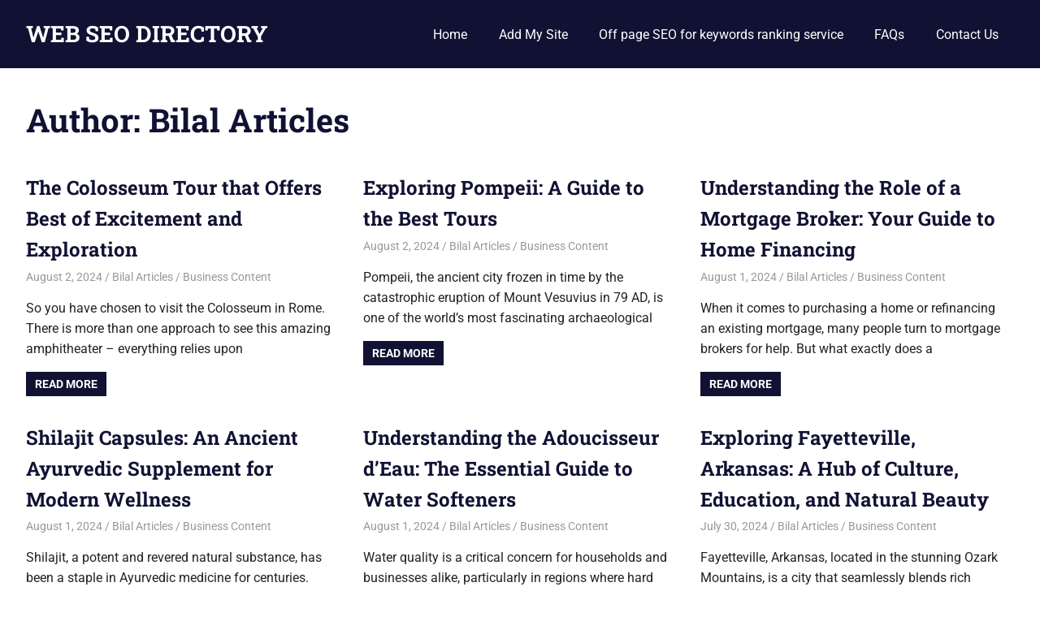

--- FILE ---
content_type: text/html; charset=UTF-8
request_url: https://webseodirectory.com/author/user1/page/18/
body_size: 10739
content:
<!DOCTYPE html>
<html lang="en-US">

<head>
<meta charset="UTF-8">
<meta name="viewport" content="width=device-width, initial-scale=1">
<link rel="profile" href="http://gmpg.org/xfn/11">
<link rel="pingback" href="https://webseodirectory.com/xmlrpc.php">

<title>Bilal Articles &#8211; Page 18 &#8211; WEB SEO DIRECTORY</title>
<style>
#wpadminbar #wp-admin-bar-wccp_free_top_button .ab-icon:before {
	content: "\f160";
	color: #02CA02;
	top: 3px;
}
#wpadminbar #wp-admin-bar-wccp_free_top_button .ab-icon {
	transform: rotate(45deg);
}
</style>
<meta name='robots' content='max-image-preview:large' />
	<style>img:is([sizes="auto" i], [sizes^="auto," i]) { contain-intrinsic-size: 3000px 1500px }</style>
	<link rel="alternate" type="application/rss+xml" title="WEB SEO DIRECTORY &raquo; Feed" href="https://webseodirectory.com/feed/" />
<link rel="alternate" type="application/rss+xml" title="WEB SEO DIRECTORY &raquo; Comments Feed" href="https://webseodirectory.com/comments/feed/" />
<link rel="alternate" type="application/rss+xml" title="WEB SEO DIRECTORY &raquo; Posts by Bilal Articles Feed" href="https://webseodirectory.com/author/user1/feed/" />
<script type="text/javascript">
/* <![CDATA[ */
window._wpemojiSettings = {"baseUrl":"https:\/\/s.w.org\/images\/core\/emoji\/16.0.1\/72x72\/","ext":".png","svgUrl":"https:\/\/s.w.org\/images\/core\/emoji\/16.0.1\/svg\/","svgExt":".svg","source":{"concatemoji":"https:\/\/webseodirectory.com\/wp-includes\/js\/wp-emoji-release.min.js?ver=6.8.3"}};
/*! This file is auto-generated */
!function(s,n){var o,i,e;function c(e){try{var t={supportTests:e,timestamp:(new Date).valueOf()};sessionStorage.setItem(o,JSON.stringify(t))}catch(e){}}function p(e,t,n){e.clearRect(0,0,e.canvas.width,e.canvas.height),e.fillText(t,0,0);var t=new Uint32Array(e.getImageData(0,0,e.canvas.width,e.canvas.height).data),a=(e.clearRect(0,0,e.canvas.width,e.canvas.height),e.fillText(n,0,0),new Uint32Array(e.getImageData(0,0,e.canvas.width,e.canvas.height).data));return t.every(function(e,t){return e===a[t]})}function u(e,t){e.clearRect(0,0,e.canvas.width,e.canvas.height),e.fillText(t,0,0);for(var n=e.getImageData(16,16,1,1),a=0;a<n.data.length;a++)if(0!==n.data[a])return!1;return!0}function f(e,t,n,a){switch(t){case"flag":return n(e,"\ud83c\udff3\ufe0f\u200d\u26a7\ufe0f","\ud83c\udff3\ufe0f\u200b\u26a7\ufe0f")?!1:!n(e,"\ud83c\udde8\ud83c\uddf6","\ud83c\udde8\u200b\ud83c\uddf6")&&!n(e,"\ud83c\udff4\udb40\udc67\udb40\udc62\udb40\udc65\udb40\udc6e\udb40\udc67\udb40\udc7f","\ud83c\udff4\u200b\udb40\udc67\u200b\udb40\udc62\u200b\udb40\udc65\u200b\udb40\udc6e\u200b\udb40\udc67\u200b\udb40\udc7f");case"emoji":return!a(e,"\ud83e\udedf")}return!1}function g(e,t,n,a){var r="undefined"!=typeof WorkerGlobalScope&&self instanceof WorkerGlobalScope?new OffscreenCanvas(300,150):s.createElement("canvas"),o=r.getContext("2d",{willReadFrequently:!0}),i=(o.textBaseline="top",o.font="600 32px Arial",{});return e.forEach(function(e){i[e]=t(o,e,n,a)}),i}function t(e){var t=s.createElement("script");t.src=e,t.defer=!0,s.head.appendChild(t)}"undefined"!=typeof Promise&&(o="wpEmojiSettingsSupports",i=["flag","emoji"],n.supports={everything:!0,everythingExceptFlag:!0},e=new Promise(function(e){s.addEventListener("DOMContentLoaded",e,{once:!0})}),new Promise(function(t){var n=function(){try{var e=JSON.parse(sessionStorage.getItem(o));if("object"==typeof e&&"number"==typeof e.timestamp&&(new Date).valueOf()<e.timestamp+604800&&"object"==typeof e.supportTests)return e.supportTests}catch(e){}return null}();if(!n){if("undefined"!=typeof Worker&&"undefined"!=typeof OffscreenCanvas&&"undefined"!=typeof URL&&URL.createObjectURL&&"undefined"!=typeof Blob)try{var e="postMessage("+g.toString()+"("+[JSON.stringify(i),f.toString(),p.toString(),u.toString()].join(",")+"));",a=new Blob([e],{type:"text/javascript"}),r=new Worker(URL.createObjectURL(a),{name:"wpTestEmojiSupports"});return void(r.onmessage=function(e){c(n=e.data),r.terminate(),t(n)})}catch(e){}c(n=g(i,f,p,u))}t(n)}).then(function(e){for(var t in e)n.supports[t]=e[t],n.supports.everything=n.supports.everything&&n.supports[t],"flag"!==t&&(n.supports.everythingExceptFlag=n.supports.everythingExceptFlag&&n.supports[t]);n.supports.everythingExceptFlag=n.supports.everythingExceptFlag&&!n.supports.flag,n.DOMReady=!1,n.readyCallback=function(){n.DOMReady=!0}}).then(function(){return e}).then(function(){var e;n.supports.everything||(n.readyCallback(),(e=n.source||{}).concatemoji?t(e.concatemoji):e.wpemoji&&e.twemoji&&(t(e.twemoji),t(e.wpemoji)))}))}((window,document),window._wpemojiSettings);
/* ]]> */
</script>
<link rel='stylesheet' id='gridbox-theme-fonts-css' href='https://webseodirectory.com/wp-content/fonts/f28508362b43b4b8f06417234b5279d8.css?ver=20201110' type='text/css' media='all' />
<style id='wp-emoji-styles-inline-css' type='text/css'>

	img.wp-smiley, img.emoji {
		display: inline !important;
		border: none !important;
		box-shadow: none !important;
		height: 1em !important;
		width: 1em !important;
		margin: 0 0.07em !important;
		vertical-align: -0.1em !important;
		background: none !important;
		padding: 0 !important;
	}
</style>
<link rel='stylesheet' id='wp-block-library-css' href='https://webseodirectory.com/wp-includes/css/dist/block-library/style.min.css?ver=6.8.3' type='text/css' media='all' />
<style id='classic-theme-styles-inline-css' type='text/css'>
/*! This file is auto-generated */
.wp-block-button__link{color:#fff;background-color:#32373c;border-radius:9999px;box-shadow:none;text-decoration:none;padding:calc(.667em + 2px) calc(1.333em + 2px);font-size:1.125em}.wp-block-file__button{background:#32373c;color:#fff;text-decoration:none}
</style>
<style id='global-styles-inline-css' type='text/css'>
:root{--wp--preset--aspect-ratio--square: 1;--wp--preset--aspect-ratio--4-3: 4/3;--wp--preset--aspect-ratio--3-4: 3/4;--wp--preset--aspect-ratio--3-2: 3/2;--wp--preset--aspect-ratio--2-3: 2/3;--wp--preset--aspect-ratio--16-9: 16/9;--wp--preset--aspect-ratio--9-16: 9/16;--wp--preset--color--black: #000000;--wp--preset--color--cyan-bluish-gray: #abb8c3;--wp--preset--color--white: #ffffff;--wp--preset--color--pale-pink: #f78da7;--wp--preset--color--vivid-red: #cf2e2e;--wp--preset--color--luminous-vivid-orange: #ff6900;--wp--preset--color--luminous-vivid-amber: #fcb900;--wp--preset--color--light-green-cyan: #7bdcb5;--wp--preset--color--vivid-green-cyan: #00d084;--wp--preset--color--pale-cyan-blue: #8ed1fc;--wp--preset--color--vivid-cyan-blue: #0693e3;--wp--preset--color--vivid-purple: #9b51e0;--wp--preset--color--primary: #4477aa;--wp--preset--color--secondary: #114477;--wp--preset--color--tertiary: #111133;--wp--preset--color--accent: #117744;--wp--preset--color--highlight: #aa445e;--wp--preset--color--light-gray: #dddddd;--wp--preset--color--gray: #999999;--wp--preset--color--dark-gray: #222222;--wp--preset--gradient--vivid-cyan-blue-to-vivid-purple: linear-gradient(135deg,rgba(6,147,227,1) 0%,rgb(155,81,224) 100%);--wp--preset--gradient--light-green-cyan-to-vivid-green-cyan: linear-gradient(135deg,rgb(122,220,180) 0%,rgb(0,208,130) 100%);--wp--preset--gradient--luminous-vivid-amber-to-luminous-vivid-orange: linear-gradient(135deg,rgba(252,185,0,1) 0%,rgba(255,105,0,1) 100%);--wp--preset--gradient--luminous-vivid-orange-to-vivid-red: linear-gradient(135deg,rgba(255,105,0,1) 0%,rgb(207,46,46) 100%);--wp--preset--gradient--very-light-gray-to-cyan-bluish-gray: linear-gradient(135deg,rgb(238,238,238) 0%,rgb(169,184,195) 100%);--wp--preset--gradient--cool-to-warm-spectrum: linear-gradient(135deg,rgb(74,234,220) 0%,rgb(151,120,209) 20%,rgb(207,42,186) 40%,rgb(238,44,130) 60%,rgb(251,105,98) 80%,rgb(254,248,76) 100%);--wp--preset--gradient--blush-light-purple: linear-gradient(135deg,rgb(255,206,236) 0%,rgb(152,150,240) 100%);--wp--preset--gradient--blush-bordeaux: linear-gradient(135deg,rgb(254,205,165) 0%,rgb(254,45,45) 50%,rgb(107,0,62) 100%);--wp--preset--gradient--luminous-dusk: linear-gradient(135deg,rgb(255,203,112) 0%,rgb(199,81,192) 50%,rgb(65,88,208) 100%);--wp--preset--gradient--pale-ocean: linear-gradient(135deg,rgb(255,245,203) 0%,rgb(182,227,212) 50%,rgb(51,167,181) 100%);--wp--preset--gradient--electric-grass: linear-gradient(135deg,rgb(202,248,128) 0%,rgb(113,206,126) 100%);--wp--preset--gradient--midnight: linear-gradient(135deg,rgb(2,3,129) 0%,rgb(40,116,252) 100%);--wp--preset--font-size--small: 13px;--wp--preset--font-size--medium: 20px;--wp--preset--font-size--large: 36px;--wp--preset--font-size--x-large: 42px;--wp--preset--spacing--20: 0.44rem;--wp--preset--spacing--30: 0.67rem;--wp--preset--spacing--40: 1rem;--wp--preset--spacing--50: 1.5rem;--wp--preset--spacing--60: 2.25rem;--wp--preset--spacing--70: 3.38rem;--wp--preset--spacing--80: 5.06rem;--wp--preset--shadow--natural: 6px 6px 9px rgba(0, 0, 0, 0.2);--wp--preset--shadow--deep: 12px 12px 50px rgba(0, 0, 0, 0.4);--wp--preset--shadow--sharp: 6px 6px 0px rgba(0, 0, 0, 0.2);--wp--preset--shadow--outlined: 6px 6px 0px -3px rgba(255, 255, 255, 1), 6px 6px rgba(0, 0, 0, 1);--wp--preset--shadow--crisp: 6px 6px 0px rgba(0, 0, 0, 1);}:where(.is-layout-flex){gap: 0.5em;}:where(.is-layout-grid){gap: 0.5em;}body .is-layout-flex{display: flex;}.is-layout-flex{flex-wrap: wrap;align-items: center;}.is-layout-flex > :is(*, div){margin: 0;}body .is-layout-grid{display: grid;}.is-layout-grid > :is(*, div){margin: 0;}:where(.wp-block-columns.is-layout-flex){gap: 2em;}:where(.wp-block-columns.is-layout-grid){gap: 2em;}:where(.wp-block-post-template.is-layout-flex){gap: 1.25em;}:where(.wp-block-post-template.is-layout-grid){gap: 1.25em;}.has-black-color{color: var(--wp--preset--color--black) !important;}.has-cyan-bluish-gray-color{color: var(--wp--preset--color--cyan-bluish-gray) !important;}.has-white-color{color: var(--wp--preset--color--white) !important;}.has-pale-pink-color{color: var(--wp--preset--color--pale-pink) !important;}.has-vivid-red-color{color: var(--wp--preset--color--vivid-red) !important;}.has-luminous-vivid-orange-color{color: var(--wp--preset--color--luminous-vivid-orange) !important;}.has-luminous-vivid-amber-color{color: var(--wp--preset--color--luminous-vivid-amber) !important;}.has-light-green-cyan-color{color: var(--wp--preset--color--light-green-cyan) !important;}.has-vivid-green-cyan-color{color: var(--wp--preset--color--vivid-green-cyan) !important;}.has-pale-cyan-blue-color{color: var(--wp--preset--color--pale-cyan-blue) !important;}.has-vivid-cyan-blue-color{color: var(--wp--preset--color--vivid-cyan-blue) !important;}.has-vivid-purple-color{color: var(--wp--preset--color--vivid-purple) !important;}.has-black-background-color{background-color: var(--wp--preset--color--black) !important;}.has-cyan-bluish-gray-background-color{background-color: var(--wp--preset--color--cyan-bluish-gray) !important;}.has-white-background-color{background-color: var(--wp--preset--color--white) !important;}.has-pale-pink-background-color{background-color: var(--wp--preset--color--pale-pink) !important;}.has-vivid-red-background-color{background-color: var(--wp--preset--color--vivid-red) !important;}.has-luminous-vivid-orange-background-color{background-color: var(--wp--preset--color--luminous-vivid-orange) !important;}.has-luminous-vivid-amber-background-color{background-color: var(--wp--preset--color--luminous-vivid-amber) !important;}.has-light-green-cyan-background-color{background-color: var(--wp--preset--color--light-green-cyan) !important;}.has-vivid-green-cyan-background-color{background-color: var(--wp--preset--color--vivid-green-cyan) !important;}.has-pale-cyan-blue-background-color{background-color: var(--wp--preset--color--pale-cyan-blue) !important;}.has-vivid-cyan-blue-background-color{background-color: var(--wp--preset--color--vivid-cyan-blue) !important;}.has-vivid-purple-background-color{background-color: var(--wp--preset--color--vivid-purple) !important;}.has-black-border-color{border-color: var(--wp--preset--color--black) !important;}.has-cyan-bluish-gray-border-color{border-color: var(--wp--preset--color--cyan-bluish-gray) !important;}.has-white-border-color{border-color: var(--wp--preset--color--white) !important;}.has-pale-pink-border-color{border-color: var(--wp--preset--color--pale-pink) !important;}.has-vivid-red-border-color{border-color: var(--wp--preset--color--vivid-red) !important;}.has-luminous-vivid-orange-border-color{border-color: var(--wp--preset--color--luminous-vivid-orange) !important;}.has-luminous-vivid-amber-border-color{border-color: var(--wp--preset--color--luminous-vivid-amber) !important;}.has-light-green-cyan-border-color{border-color: var(--wp--preset--color--light-green-cyan) !important;}.has-vivid-green-cyan-border-color{border-color: var(--wp--preset--color--vivid-green-cyan) !important;}.has-pale-cyan-blue-border-color{border-color: var(--wp--preset--color--pale-cyan-blue) !important;}.has-vivid-cyan-blue-border-color{border-color: var(--wp--preset--color--vivid-cyan-blue) !important;}.has-vivid-purple-border-color{border-color: var(--wp--preset--color--vivid-purple) !important;}.has-vivid-cyan-blue-to-vivid-purple-gradient-background{background: var(--wp--preset--gradient--vivid-cyan-blue-to-vivid-purple) !important;}.has-light-green-cyan-to-vivid-green-cyan-gradient-background{background: var(--wp--preset--gradient--light-green-cyan-to-vivid-green-cyan) !important;}.has-luminous-vivid-amber-to-luminous-vivid-orange-gradient-background{background: var(--wp--preset--gradient--luminous-vivid-amber-to-luminous-vivid-orange) !important;}.has-luminous-vivid-orange-to-vivid-red-gradient-background{background: var(--wp--preset--gradient--luminous-vivid-orange-to-vivid-red) !important;}.has-very-light-gray-to-cyan-bluish-gray-gradient-background{background: var(--wp--preset--gradient--very-light-gray-to-cyan-bluish-gray) !important;}.has-cool-to-warm-spectrum-gradient-background{background: var(--wp--preset--gradient--cool-to-warm-spectrum) !important;}.has-blush-light-purple-gradient-background{background: var(--wp--preset--gradient--blush-light-purple) !important;}.has-blush-bordeaux-gradient-background{background: var(--wp--preset--gradient--blush-bordeaux) !important;}.has-luminous-dusk-gradient-background{background: var(--wp--preset--gradient--luminous-dusk) !important;}.has-pale-ocean-gradient-background{background: var(--wp--preset--gradient--pale-ocean) !important;}.has-electric-grass-gradient-background{background: var(--wp--preset--gradient--electric-grass) !important;}.has-midnight-gradient-background{background: var(--wp--preset--gradient--midnight) !important;}.has-small-font-size{font-size: var(--wp--preset--font-size--small) !important;}.has-medium-font-size{font-size: var(--wp--preset--font-size--medium) !important;}.has-large-font-size{font-size: var(--wp--preset--font-size--large) !important;}.has-x-large-font-size{font-size: var(--wp--preset--font-size--x-large) !important;}
:where(.wp-block-post-template.is-layout-flex){gap: 1.25em;}:where(.wp-block-post-template.is-layout-grid){gap: 1.25em;}
:where(.wp-block-columns.is-layout-flex){gap: 2em;}:where(.wp-block-columns.is-layout-grid){gap: 2em;}
:root :where(.wp-block-pullquote){font-size: 1.5em;line-height: 1.6;}
</style>
<link rel='stylesheet' id='dashicons-css' href='https://webseodirectory.com/wp-includes/css/dashicons.min.css?ver=6.8.3' type='text/css' media='all' />
<link rel='stylesheet' id='admin-bar-css' href='https://webseodirectory.com/wp-includes/css/admin-bar.min.css?ver=6.8.3' type='text/css' media='all' />
<style id='admin-bar-inline-css' type='text/css'>

    /* Hide CanvasJS credits for P404 charts specifically */
    #p404RedirectChart .canvasjs-chart-credit {
        display: none !important;
    }
    
    #p404RedirectChart canvas {
        border-radius: 6px;
    }

    .p404-redirect-adminbar-weekly-title {
        font-weight: bold;
        font-size: 14px;
        color: #fff;
        margin-bottom: 6px;
    }

    #wpadminbar #wp-admin-bar-p404_free_top_button .ab-icon:before {
        content: "\f103";
        color: #dc3545;
        top: 3px;
    }
    
    #wp-admin-bar-p404_free_top_button .ab-item {
        min-width: 80px !important;
        padding: 0px !important;
    }
    
    /* Ensure proper positioning and z-index for P404 dropdown */
    .p404-redirect-adminbar-dropdown-wrap { 
        min-width: 0; 
        padding: 0;
        position: static !important;
    }
    
    #wpadminbar #wp-admin-bar-p404_free_top_button_dropdown {
        position: static !important;
    }
    
    #wpadminbar #wp-admin-bar-p404_free_top_button_dropdown .ab-item {
        padding: 0 !important;
        margin: 0 !important;
    }
    
    .p404-redirect-dropdown-container {
        min-width: 340px;
        padding: 18px 18px 12px 18px;
        background: #23282d !important;
        color: #fff;
        border-radius: 12px;
        box-shadow: 0 8px 32px rgba(0,0,0,0.25);
        margin-top: 10px;
        position: relative !important;
        z-index: 999999 !important;
        display: block !important;
        border: 1px solid #444;
    }
    
    /* Ensure P404 dropdown appears on hover */
    #wpadminbar #wp-admin-bar-p404_free_top_button .p404-redirect-dropdown-container { 
        display: none !important;
    }
    
    #wpadminbar #wp-admin-bar-p404_free_top_button:hover .p404-redirect-dropdown-container { 
        display: block !important;
    }
    
    #wpadminbar #wp-admin-bar-p404_free_top_button:hover #wp-admin-bar-p404_free_top_button_dropdown .p404-redirect-dropdown-container {
        display: block !important;
    }
    
    .p404-redirect-card {
        background: #2c3338;
        border-radius: 8px;
        padding: 18px 18px 12px 18px;
        box-shadow: 0 2px 8px rgba(0,0,0,0.07);
        display: flex;
        flex-direction: column;
        align-items: flex-start;
        border: 1px solid #444;
    }
    
    .p404-redirect-btn {
        display: inline-block;
        background: #dc3545;
        color: #fff !important;
        font-weight: bold;
        padding: 5px 22px;
        border-radius: 8px;
        text-decoration: none;
        font-size: 17px;
        transition: background 0.2s, box-shadow 0.2s;
        margin-top: 8px;
        box-shadow: 0 2px 8px rgba(220,53,69,0.15);
        text-align: center;
        line-height: 1.6;
    }
    
    .p404-redirect-btn:hover {
        background: #c82333;
        color: #fff !important;
        box-shadow: 0 4px 16px rgba(220,53,69,0.25);
    }
    
    /* Prevent conflicts with other admin bar dropdowns */
    #wpadminbar .ab-top-menu > li:hover > .ab-item,
    #wpadminbar .ab-top-menu > li.hover > .ab-item {
        z-index: auto;
    }
    
    #wpadminbar #wp-admin-bar-p404_free_top_button:hover > .ab-item {
        z-index: 999998 !important;
    }
    
</style>
<link rel='stylesheet' id='gridbox-stylesheet-css' href='https://webseodirectory.com/wp-content/themes/gridbox/style.css?ver=2.4.1' type='text/css' media='all' />
<style id='gridbox-stylesheet-inline-css' type='text/css'>
.site-description { position: absolute; clip: rect(1px, 1px, 1px, 1px); width: 1px; height: 1px; overflow: hidden; }
</style>
<link rel='stylesheet' id='gridbox-safari-flexbox-fixes-css' href='https://webseodirectory.com/wp-content/themes/gridbox/assets/css/safari-flexbox-fixes.css?ver=20200420' type='text/css' media='all' />
<script type="text/javascript" src="https://webseodirectory.com/wp-includes/js/jquery/jquery.min.js?ver=3.7.1" id="jquery-core-js"></script>
<script type="text/javascript" src="https://webseodirectory.com/wp-includes/js/jquery/jquery-migrate.min.js?ver=3.4.1" id="jquery-migrate-js"></script>
<!--[if lt IE 9]>
<script type="text/javascript" src="https://webseodirectory.com/wp-content/themes/gridbox/assets/js/html5shiv.min.js?ver=3.7.3" id="html5shiv-js"></script>
<![endif]-->
<script type="text/javascript" src="https://webseodirectory.com/wp-content/themes/gridbox/assets/js/svgxuse.min.js?ver=1.2.6" id="svgxuse-js"></script>
<link rel="https://api.w.org/" href="https://webseodirectory.com/wp-json/" /><link rel="alternate" title="JSON" type="application/json" href="https://webseodirectory.com/wp-json/wp/v2/users/2" /><link rel="EditURI" type="application/rsd+xml" title="RSD" href="https://webseodirectory.com/xmlrpc.php?rsd" />
<meta name="generator" content="WordPress 6.8.3" />
<script id="wpcp_disable_selection" type="text/javascript">
var image_save_msg='You are not allowed to save images!';
	var no_menu_msg='Context Menu disabled!';
	var smessage = "Content is protected !!";

function disableEnterKey(e)
{
	var elemtype = e.target.tagName;
	
	elemtype = elemtype.toUpperCase();
	
	if (elemtype == "TEXT" || elemtype == "TEXTAREA" || elemtype == "INPUT" || elemtype == "PASSWORD" || elemtype == "SELECT" || elemtype == "OPTION" || elemtype == "EMBED")
	{
		elemtype = 'TEXT';
	}
	
	if (e.ctrlKey){
     var key;
     if(window.event)
          key = window.event.keyCode;     //IE
     else
          key = e.which;     //firefox (97)
    //if (key != 17) alert(key);
     if (elemtype!= 'TEXT' && (key == 97 || key == 65 || key == 67 || key == 99 || key == 88 || key == 120 || key == 26 || key == 85  || key == 86 || key == 83 || key == 43 || key == 73))
     {
		if(wccp_free_iscontenteditable(e)) return true;
		show_wpcp_message('You are not allowed to copy content or view source');
		return false;
     }else
     	return true;
     }
}


/*For contenteditable tags*/
function wccp_free_iscontenteditable(e)
{
	var e = e || window.event; // also there is no e.target property in IE. instead IE uses window.event.srcElement
  	
	var target = e.target || e.srcElement;

	var elemtype = e.target.nodeName;
	
	elemtype = elemtype.toUpperCase();
	
	var iscontenteditable = "false";
		
	if(typeof target.getAttribute!="undefined" ) iscontenteditable = target.getAttribute("contenteditable"); // Return true or false as string
	
	var iscontenteditable2 = false;
	
	if(typeof target.isContentEditable!="undefined" ) iscontenteditable2 = target.isContentEditable; // Return true or false as boolean

	if(target.parentElement.isContentEditable) iscontenteditable2 = true;
	
	if (iscontenteditable == "true" || iscontenteditable2 == true)
	{
		if(typeof target.style!="undefined" ) target.style.cursor = "text";
		
		return true;
	}
}

////////////////////////////////////
function disable_copy(e)
{	
	var e = e || window.event; // also there is no e.target property in IE. instead IE uses window.event.srcElement
	
	var elemtype = e.target.tagName;
	
	elemtype = elemtype.toUpperCase();
	
	if (elemtype == "TEXT" || elemtype == "TEXTAREA" || elemtype == "INPUT" || elemtype == "PASSWORD" || elemtype == "SELECT" || elemtype == "OPTION" || elemtype == "EMBED")
	{
		elemtype = 'TEXT';
	}
	
	if(wccp_free_iscontenteditable(e)) return true;
	
	var isSafari = /Safari/.test(navigator.userAgent) && /Apple Computer/.test(navigator.vendor);
	
	var checker_IMG = '';
	if (elemtype == "IMG" && checker_IMG == 'checked' && e.detail >= 2) {show_wpcp_message(alertMsg_IMG);return false;}
	if (elemtype != "TEXT")
	{
		if (smessage !== "" && e.detail == 2)
			show_wpcp_message(smessage);
		
		if (isSafari)
			return true;
		else
			return false;
	}	
}

//////////////////////////////////////////
function disable_copy_ie()
{
	var e = e || window.event;
	var elemtype = window.event.srcElement.nodeName;
	elemtype = elemtype.toUpperCase();
	if(wccp_free_iscontenteditable(e)) return true;
	if (elemtype == "IMG") {show_wpcp_message(alertMsg_IMG);return false;}
	if (elemtype != "TEXT" && elemtype != "TEXTAREA" && elemtype != "INPUT" && elemtype != "PASSWORD" && elemtype != "SELECT" && elemtype != "OPTION" && elemtype != "EMBED")
	{
		return false;
	}
}	
function reEnable()
{
	return true;
}
document.onkeydown = disableEnterKey;
document.onselectstart = disable_copy_ie;
if(navigator.userAgent.indexOf('MSIE')==-1)
{
	document.onmousedown = disable_copy;
	document.onclick = reEnable;
}
function disableSelection(target)
{
    //For IE This code will work
    if (typeof target.onselectstart!="undefined")
    target.onselectstart = disable_copy_ie;
    
    //For Firefox This code will work
    else if (typeof target.style.MozUserSelect!="undefined")
    {target.style.MozUserSelect="none";}
    
    //All other  (ie: Opera) This code will work
    else
    target.onmousedown=function(){return false}
    target.style.cursor = "default";
}
//Calling the JS function directly just after body load
window.onload = function(){disableSelection(document.body);};

//////////////////special for safari Start////////////////
var onlongtouch;
var timer;
var touchduration = 1000; //length of time we want the user to touch before we do something

var elemtype = "";
function touchstart(e) {
	var e = e || window.event;
  // also there is no e.target property in IE.
  // instead IE uses window.event.srcElement
  	var target = e.target || e.srcElement;
	
	elemtype = window.event.srcElement.nodeName;
	
	elemtype = elemtype.toUpperCase();
	
	if(!wccp_pro_is_passive()) e.preventDefault();
	if (!timer) {
		timer = setTimeout(onlongtouch, touchduration);
	}
}

function touchend() {
    //stops short touches from firing the event
    if (timer) {
        clearTimeout(timer);
        timer = null;
    }
	onlongtouch();
}

onlongtouch = function(e) { //this will clear the current selection if anything selected
	
	if (elemtype != "TEXT" && elemtype != "TEXTAREA" && elemtype != "INPUT" && elemtype != "PASSWORD" && elemtype != "SELECT" && elemtype != "EMBED" && elemtype != "OPTION")	
	{
		if (window.getSelection) {
			if (window.getSelection().empty) {  // Chrome
			window.getSelection().empty();
			} else if (window.getSelection().removeAllRanges) {  // Firefox
			window.getSelection().removeAllRanges();
			}
		} else if (document.selection) {  // IE?
			document.selection.empty();
		}
		return false;
	}
};

document.addEventListener("DOMContentLoaded", function(event) { 
    window.addEventListener("touchstart", touchstart, false);
    window.addEventListener("touchend", touchend, false);
});

function wccp_pro_is_passive() {

  var cold = false,
  hike = function() {};

  try {
	  const object1 = {};
  var aid = Object.defineProperty(object1, 'passive', {
  get() {cold = true}
  });
  window.addEventListener('test', hike, aid);
  window.removeEventListener('test', hike, aid);
  } catch (e) {}

  return cold;
}
/*special for safari End*/
</script>
<script id="wpcp_disable_Right_Click" type="text/javascript">
document.ondragstart = function() { return false;}
	function nocontext(e) {
	   return false;
	}
	document.oncontextmenu = nocontext;
</script>
<style>
.unselectable
{
-moz-user-select:none;
-webkit-user-select:none;
cursor: default;
}
html
{
-webkit-touch-callout: none;
-webkit-user-select: none;
-khtml-user-select: none;
-moz-user-select: none;
-ms-user-select: none;
user-select: none;
-webkit-tap-highlight-color: rgba(0,0,0,0);
}
</style>
<script id="wpcp_css_disable_selection" type="text/javascript">
var e = document.getElementsByTagName('body')[0];
if(e)
{
	e.setAttribute('unselectable',"on");
}
</script>
</head>

<body class="archive paged author author-user1 author-2 wp-embed-responsive paged-18 author-paged-18 wp-theme-gridbox unselectable post-layout-three-columns post-layout-columns no-sidebar">

	
	<div id="page" class="hfeed site">

		<a class="skip-link screen-reader-text" href="#content">Skip to content</a>

		
		
		<header id="masthead" class="site-header clearfix" role="banner">

			<div class="header-main container clearfix">

				<div id="logo" class="site-branding clearfix">

										
			<p class="site-title"><a href="https://webseodirectory.com/" rel="home">WEB SEO DIRECTORY</a></p>

								
				</div><!-- .site-branding -->

				

	
	<button class="primary-menu-toggle menu-toggle" aria-controls="primary-menu" aria-expanded="false" >
		<svg class="icon icon-menu" aria-hidden="true" role="img"> <use xlink:href="https://webseodirectory.com/wp-content/themes/gridbox/assets/icons/genericons-neue.svg#menu"></use> </svg><svg class="icon icon-close" aria-hidden="true" role="img"> <use xlink:href="https://webseodirectory.com/wp-content/themes/gridbox/assets/icons/genericons-neue.svg#close"></use> </svg>		<span class="menu-toggle-text screen-reader-text">Menu</span>
	</button>

	<div class="primary-navigation">

		<nav id="site-navigation" class="main-navigation" role="navigation"  aria-label="Primary Menu">

			<ul id="primary-menu" class="menu"><li id="menu-item-7313" class="menu-item menu-item-type-custom menu-item-object-custom menu-item-home menu-item-7313"><a href="https://webseodirectory.com/">Home</a></li>
<li id="menu-item-7314" class="menu-item menu-item-type-post_type menu-item-object-page menu-item-7314"><a href="https://webseodirectory.com/add-my-site/">Add My Site</a></li>
<li id="menu-item-7317" class="menu-item menu-item-type-post_type menu-item-object-page menu-item-7317"><a href="https://webseodirectory.com/off-page-seo-for-keywords-ranking-service/">Off page SEO for keywords ranking service</a></li>
<li id="menu-item-7316" class="menu-item menu-item-type-post_type menu-item-object-page menu-item-7316"><a href="https://webseodirectory.com/faqs/">FAQs</a></li>
<li id="menu-item-7315" class="menu-item menu-item-type-post_type menu-item-object-page menu-item-7315"><a href="https://webseodirectory.com/contact-us/">Contact Us</a></li>
</ul>		</nav><!-- #site-navigation -->

	</div><!-- .primary-navigation -->



			</div><!-- .header-main -->

		</header><!-- #masthead -->

		
		
		
		<div id="content" class="site-content container clearfix">

	<header class="page-header clearfix">

		<h1 class="archive-title">Author: <span>Bilal Articles</span></h1>		
	</header>


	<section id="primary" class="content-archive content-area">
		<main id="main" class="site-main" role="main">

			
				<div id="post-wrapper" class="post-wrapper clearfix">

					
<div class="post-column clearfix">

	<article id="post-6131" class="post-6131 post type-post status-publish format-standard hentry category-business-content">

		
		<header class="entry-header">

			<h2 class="entry-title"><a href="https://webseodirectory.com/the-colosseum-tour-that-offers-best-of-excitement-and-exploration/" rel="bookmark">The Colosseum Tour that Offers Best of Excitement and Exploration</a></h2>
			<div class="entry-meta"><span class="meta-date"><a href="https://webseodirectory.com/the-colosseum-tour-that-offers-best-of-excitement-and-exploration/" title="8:55 am" rel="bookmark"><time class="entry-date published updated" datetime="2024-08-02T08:55:04+00:00">August 2, 2024</time></a></span><span class="meta-author"> <span class="author vcard"><a class="url fn n" href="https://webseodirectory.com/author/user1/" title="View all posts by Bilal Articles" rel="author">Bilal Articles</a></span></span><span class="meta-category"> <a href="https://webseodirectory.com/category/business-content/" rel="category tag">Business Content</a></span></div>
		</header><!-- .entry-header -->

		<div class="entry-content entry-excerpt clearfix">
			<p>So you have chosen to visit the Colosseum in Rome. There is more than one approach to see this amazing amphitheater – everything relies upon</p>
			
			<a href="https://webseodirectory.com/the-colosseum-tour-that-offers-best-of-excitement-and-exploration/" class="more-link">Read more</a>

					</div><!-- .entry-content -->

	</article>

</div>

<div class="post-column clearfix">

	<article id="post-6129" class="post-6129 post type-post status-publish format-standard hentry category-business-content">

		
		<header class="entry-header">

			<h2 class="entry-title"><a href="https://webseodirectory.com/exploring-pompeii-a-guide-to-the-best-tours/" rel="bookmark">Exploring Pompeii: A Guide to the Best Tours</a></h2>
			<div class="entry-meta"><span class="meta-date"><a href="https://webseodirectory.com/exploring-pompeii-a-guide-to-the-best-tours/" title="8:27 am" rel="bookmark"><time class="entry-date published updated" datetime="2024-08-02T08:27:22+00:00">August 2, 2024</time></a></span><span class="meta-author"> <span class="author vcard"><a class="url fn n" href="https://webseodirectory.com/author/user1/" title="View all posts by Bilal Articles" rel="author">Bilal Articles</a></span></span><span class="meta-category"> <a href="https://webseodirectory.com/category/business-content/" rel="category tag">Business Content</a></span></div>
		</header><!-- .entry-header -->

		<div class="entry-content entry-excerpt clearfix">
			<p>Pompeii, the ancient city frozen in time by the catastrophic eruption of Mount Vesuvius in 79 AD, is one of the world&#8217;s most fascinating archaeological</p>
			
			<a href="https://webseodirectory.com/exploring-pompeii-a-guide-to-the-best-tours/" class="more-link">Read more</a>

					</div><!-- .entry-content -->

	</article>

</div>

<div class="post-column clearfix">

	<article id="post-6124" class="post-6124 post type-post status-publish format-standard hentry category-business-content">

		
		<header class="entry-header">

			<h2 class="entry-title"><a href="https://webseodirectory.com/understanding-the-role-of-a-mortgage-broker-your-guide-to-home-financing/" rel="bookmark">Understanding the Role of a Mortgage Broker: Your Guide to Home Financing</a></h2>
			<div class="entry-meta"><span class="meta-date"><a href="https://webseodirectory.com/understanding-the-role-of-a-mortgage-broker-your-guide-to-home-financing/" title="11:45 am" rel="bookmark"><time class="entry-date published updated" datetime="2024-08-01T11:45:00+00:00">August 1, 2024</time></a></span><span class="meta-author"> <span class="author vcard"><a class="url fn n" href="https://webseodirectory.com/author/user1/" title="View all posts by Bilal Articles" rel="author">Bilal Articles</a></span></span><span class="meta-category"> <a href="https://webseodirectory.com/category/business-content/" rel="category tag">Business Content</a></span></div>
		</header><!-- .entry-header -->

		<div class="entry-content entry-excerpt clearfix">
			<p>When it comes to purchasing a home or refinancing an existing mortgage, many people turn to mortgage brokers for help. But what exactly does a</p>
			
			<a href="https://webseodirectory.com/understanding-the-role-of-a-mortgage-broker-your-guide-to-home-financing/" class="more-link">Read more</a>

					</div><!-- .entry-content -->

	</article>

</div>

<div class="post-column clearfix">

	<article id="post-6122" class="post-6122 post type-post status-publish format-standard hentry category-business-content">

		
		<header class="entry-header">

			<h2 class="entry-title"><a href="https://webseodirectory.com/shilajit-capsules-an-ancient-ayurvedic-supplement-for-modern-wellness/" rel="bookmark">Shilajit Capsules: An Ancient Ayurvedic Supplement for Modern Wellness</a></h2>
			<div class="entry-meta"><span class="meta-date"><a href="https://webseodirectory.com/shilajit-capsules-an-ancient-ayurvedic-supplement-for-modern-wellness/" title="8:13 am" rel="bookmark"><time class="entry-date published updated" datetime="2024-08-01T08:13:43+00:00">August 1, 2024</time></a></span><span class="meta-author"> <span class="author vcard"><a class="url fn n" href="https://webseodirectory.com/author/user1/" title="View all posts by Bilal Articles" rel="author">Bilal Articles</a></span></span><span class="meta-category"> <a href="https://webseodirectory.com/category/business-content/" rel="category tag">Business Content</a></span></div>
		</header><!-- .entry-header -->

		<div class="entry-content entry-excerpt clearfix">
			<p>Shilajit, a potent and revered natural substance, has been a staple in Ayurvedic medicine for centuries. Found primarily in the Himalayan region, this tar-like substance</p>
			
			<a href="https://webseodirectory.com/shilajit-capsules-an-ancient-ayurvedic-supplement-for-modern-wellness/" class="more-link">Read more</a>

					</div><!-- .entry-content -->

	</article>

</div>

<div class="post-column clearfix">

	<article id="post-6120" class="post-6120 post type-post status-publish format-standard hentry category-business-content">

		
		<header class="entry-header">

			<h2 class="entry-title"><a href="https://webseodirectory.com/understanding-the-adoucisseur-deau-the-essential-guide-to-water-softeners/" rel="bookmark">Understanding the Adoucisseur d&#8217;Eau: The Essential Guide to Water Softeners</a></h2>
			<div class="entry-meta"><span class="meta-date"><a href="https://webseodirectory.com/understanding-the-adoucisseur-deau-the-essential-guide-to-water-softeners/" title="7:24 am" rel="bookmark"><time class="entry-date published updated" datetime="2024-08-01T07:24:49+00:00">August 1, 2024</time></a></span><span class="meta-author"> <span class="author vcard"><a class="url fn n" href="https://webseodirectory.com/author/user1/" title="View all posts by Bilal Articles" rel="author">Bilal Articles</a></span></span><span class="meta-category"> <a href="https://webseodirectory.com/category/business-content/" rel="category tag">Business Content</a></span></div>
		</header><!-- .entry-header -->

		<div class="entry-content entry-excerpt clearfix">
			<p>Water quality is a critical concern for households and businesses alike, particularly in regions where hard water is prevalent. An &#8220;adoucisseur d&#8217;eau&#8221; (water softener) is</p>
			
			<a href="https://webseodirectory.com/understanding-the-adoucisseur-deau-the-essential-guide-to-water-softeners/" class="more-link">Read more</a>

					</div><!-- .entry-content -->

	</article>

</div>

<div class="post-column clearfix">

	<article id="post-6118" class="post-6118 post type-post status-publish format-standard hentry category-business-content">

		
		<header class="entry-header">

			<h2 class="entry-title"><a href="https://webseodirectory.com/exploring-fayetteville-arkansas-a-hub-of-culture-education-and-natural-beauty/" rel="bookmark">Exploring Fayetteville, Arkansas: A Hub of Culture, Education, and Natural Beauty</a></h2>
			<div class="entry-meta"><span class="meta-date"><a href="https://webseodirectory.com/exploring-fayetteville-arkansas-a-hub-of-culture-education-and-natural-beauty/" title="2:15 pm" rel="bookmark"><time class="entry-date published updated" datetime="2024-07-30T14:15:45+00:00">July 30, 2024</time></a></span><span class="meta-author"> <span class="author vcard"><a class="url fn n" href="https://webseodirectory.com/author/user1/" title="View all posts by Bilal Articles" rel="author">Bilal Articles</a></span></span><span class="meta-category"> <a href="https://webseodirectory.com/category/business-content/" rel="category tag">Business Content</a></span></div>
		</header><!-- .entry-header -->

		<div class="entry-content entry-excerpt clearfix">
			<p>Fayetteville, Arkansas, located in the stunning Ozark Mountains, is a city that seamlessly blends rich history, vibrant culture, and natural splendor. Known for its dynamic</p>
			
			<a href="https://webseodirectory.com/exploring-fayetteville-arkansas-a-hub-of-culture-education-and-natural-beauty/" class="more-link">Read more</a>

					</div><!-- .entry-content -->

	</article>

</div>

<div class="post-column clearfix">

	<article id="post-6115" class="post-6115 post type-post status-publish format-standard hentry category-business-content">

		
		<header class="entry-header">

			<h2 class="entry-title"><a href="https://webseodirectory.com/cleaning-products-perth-top-solutions-for-a-spotless-environment/" rel="bookmark">Cleaning Products Perth: Top Solutions for a Spotless Environment</a></h2>
			<div class="entry-meta"><span class="meta-date"><a href="https://webseodirectory.com/cleaning-products-perth-top-solutions-for-a-spotless-environment/" title="9:46 am" rel="bookmark"><time class="entry-date published updated" datetime="2024-07-28T09:46:54+00:00">July 28, 2024</time></a></span><span class="meta-author"> <span class="author vcard"><a class="url fn n" href="https://webseodirectory.com/author/user1/" title="View all posts by Bilal Articles" rel="author">Bilal Articles</a></span></span><span class="meta-category"> <a href="https://webseodirectory.com/category/business-content/" rel="category tag">Business Content</a></span></div>
		</header><!-- .entry-header -->

		<div class="entry-content entry-excerpt clearfix">
			<p>Maintaining a clean and hygienic space is crucial for health, aesthetics, and productivity, whether at home, in the office, or in industrial settings. For residents</p>
			
			<a href="https://webseodirectory.com/cleaning-products-perth-top-solutions-for-a-spotless-environment/" class="more-link">Read more</a>

					</div><!-- .entry-content -->

	</article>

</div>

<div class="post-column clearfix">

	<article id="post-6110" class="post-6110 post type-post status-publish format-standard hentry category-business-content">

		
		<header class="entry-header">

			<h2 class="entry-title"><a href="https://webseodirectory.com/whiplash-reforms-a-pain-in-the-neck-for-victims/" rel="bookmark">Whiplash reforms a pain in the neck for victims</a></h2>
			<div class="entry-meta"><span class="meta-date"><a href="https://webseodirectory.com/whiplash-reforms-a-pain-in-the-neck-for-victims/" title="8:20 am" rel="bookmark"><time class="entry-date published updated" datetime="2024-07-27T08:20:17+00:00">July 27, 2024</time></a></span><span class="meta-author"> <span class="author vcard"><a class="url fn n" href="https://webseodirectory.com/author/user1/" title="View all posts by Bilal Articles" rel="author">Bilal Articles</a></span></span><span class="meta-category"> <a href="https://webseodirectory.com/category/business-content/" rel="category tag">Business Content</a></span></div>
		</header><!-- .entry-header -->

		<div class="entry-content entry-excerpt clearfix">
			<p>Three years since they were introduced, changes to legislation relating to whiplash injuries appear to have benefited only the insurance companies and are failing the</p>
			
			<a href="https://webseodirectory.com/whiplash-reforms-a-pain-in-the-neck-for-victims/" class="more-link">Read more</a>

					</div><!-- .entry-content -->

	</article>

</div>

<div class="post-column clearfix">

	<article id="post-6108" class="post-6108 post type-post status-publish format-standard hentry category-business-content">

		
		<header class="entry-header">

			<h2 class="entry-title"><a href="https://webseodirectory.com/exploring-kolloide-tailored-health-solutions-for-every-body-part/" rel="bookmark">Exploring Kolloide: Tailored Health Solutions for Every Body Part</a></h2>
			<div class="entry-meta"><span class="meta-date"><a href="https://webseodirectory.com/exploring-kolloide-tailored-health-solutions-for-every-body-part/" title="8:03 am" rel="bookmark"><time class="entry-date published updated" datetime="2024-07-27T08:03:42+00:00">July 27, 2024</time></a></span><span class="meta-author"> <span class="author vcard"><a class="url fn n" href="https://webseodirectory.com/author/user1/" title="View all posts by Bilal Articles" rel="author">Bilal Articles</a></span></span><span class="meta-category"> <a href="https://webseodirectory.com/category/business-content/" rel="category tag">Business Content</a></span></div>
		</header><!-- .entry-header -->

		<div class="entry-content entry-excerpt clearfix">
			<p>In the realm of alternative health and wellness, kolloide products have emerged as intriguing solutions designed to support various aspects of well-being. Derived from the</p>
			
			<a href="https://webseodirectory.com/exploring-kolloide-tailored-health-solutions-for-every-body-part/" class="more-link">Read more</a>

					</div><!-- .entry-content -->

	</article>

</div>

<div class="post-column clearfix">

	<article id="post-6106" class="post-6106 post type-post status-publish format-standard hentry category-business-content">

		
		<header class="entry-header">

			<h2 class="entry-title"><a href="https://webseodirectory.com/understanding-odems-your-shield-against-e-smog-for-better-health/" rel="bookmark">Understanding Odems: Your Shield Against E-Smog for Better Health</a></h2>
			<div class="entry-meta"><span class="meta-date"><a href="https://webseodirectory.com/understanding-odems-your-shield-against-e-smog-for-better-health/" title="7:21 am" rel="bookmark"><time class="entry-date published updated" datetime="2024-07-27T07:21:45+00:00">July 27, 2024</time></a></span><span class="meta-author"> <span class="author vcard"><a class="url fn n" href="https://webseodirectory.com/author/user1/" title="View all posts by Bilal Articles" rel="author">Bilal Articles</a></span></span><span class="meta-category"> <a href="https://webseodirectory.com/category/business-content/" rel="category tag">Business Content</a></span></div>
		</header><!-- .entry-header -->

		<div class="entry-content entry-excerpt clearfix">
			<p>In an era dominated by digital technology, our lives are increasingly intertwined with electronic devices. From smartphones and laptops to Wi-Fi routers and smart home</p>
			
			<a href="https://webseodirectory.com/understanding-odems-your-shield-against-e-smog-for-better-health/" class="more-link">Read more</a>

					</div><!-- .entry-content -->

	</article>

</div>

				</div>

				
	<nav class="navigation pagination" aria-label="Posts pagination">
		<h2 class="screen-reader-text">Posts pagination</h2>
		<div class="nav-links"><a class="prev page-numbers" href="https://webseodirectory.com/author/user1/page/17/">&laquo;<span class="screen-reader-text">Previous Posts</span></a>
<a class="page-numbers" href="https://webseodirectory.com/author/user1/">1</a>
<span class="page-numbers dots">&hellip;</span>
<a class="page-numbers" href="https://webseodirectory.com/author/user1/page/16/">16</a>
<a class="page-numbers" href="https://webseodirectory.com/author/user1/page/17/">17</a>
<span aria-current="page" class="page-numbers current">18</span>
<a class="page-numbers" href="https://webseodirectory.com/author/user1/page/19/">19</a>
<a class="page-numbers" href="https://webseodirectory.com/author/user1/page/20/">20</a>
<span class="page-numbers dots">&hellip;</span>
<a class="page-numbers" href="https://webseodirectory.com/author/user1/page/59/">59</a>
<a class="next page-numbers" href="https://webseodirectory.com/author/user1/page/19/"><span class="screen-reader-text">Next Posts</span>&raquo;</a></div>
	</nav>
			
		</main><!-- #main -->
	</section><!-- #primary -->


	</div><!-- #content -->

	
	<div id="footer" class="footer-wrap">

		<footer id="colophon" class="site-footer container clearfix" role="contentinfo">

			<div id="footer-text" class="site-info">
				
	<span class="credit-link">
		WordPress Theme: Gridbox by ThemeZee.	</span>

				</div><!-- .site-info -->

			
		</footer><!-- #colophon -->

	</div>

</div><!-- #page -->

<script type="speculationrules">
{"prefetch":[{"source":"document","where":{"and":[{"href_matches":"\/*"},{"not":{"href_matches":["\/wp-*.php","\/wp-admin\/*","\/wp-content\/uploads\/*","\/wp-content\/*","\/wp-content\/plugins\/*","\/wp-content\/themes\/gridbox\/*","\/*\\?(.+)"]}},{"not":{"selector_matches":"a[rel~=\"nofollow\"]"}},{"not":{"selector_matches":".no-prefetch, .no-prefetch a"}}]},"eagerness":"conservative"}]}
</script>
	<div id="wpcp-error-message" class="msgmsg-box-wpcp hideme"><span>error: </span>Content is protected !!</div>
	<script>
	var timeout_result;
	function show_wpcp_message(smessage)
	{
		if (smessage !== "")
			{
			var smessage_text = '<span>Alert: </span>'+smessage;
			document.getElementById("wpcp-error-message").innerHTML = smessage_text;
			document.getElementById("wpcp-error-message").className = "msgmsg-box-wpcp warning-wpcp showme";
			clearTimeout(timeout_result);
			timeout_result = setTimeout(hide_message, 3000);
			}
	}
	function hide_message()
	{
		document.getElementById("wpcp-error-message").className = "msgmsg-box-wpcp warning-wpcp hideme";
	}
	</script>
		<style>
	@media print {
	body * {display: none !important;}
		body:after {
		content: "You are not allowed to print preview this page, Thank you"; }
	}
	</style>
		<style type="text/css">
	#wpcp-error-message {
	    direction: ltr;
	    text-align: center;
	    transition: opacity 900ms ease 0s;
	    z-index: 99999999;
	}
	.hideme {
    	opacity:0;
    	visibility: hidden;
	}
	.showme {
    	opacity:1;
    	visibility: visible;
	}
	.msgmsg-box-wpcp {
		border:1px solid #f5aca6;
		border-radius: 10px;
		color: #555;
		font-family: Tahoma;
		font-size: 11px;
		margin: 10px;
		padding: 10px 36px;
		position: fixed;
		width: 255px;
		top: 50%;
  		left: 50%;
  		margin-top: -10px;
  		margin-left: -130px;
  		-webkit-box-shadow: 0px 0px 34px 2px rgba(242,191,191,1);
		-moz-box-shadow: 0px 0px 34px 2px rgba(242,191,191,1);
		box-shadow: 0px 0px 34px 2px rgba(242,191,191,1);
	}
	.msgmsg-box-wpcp span {
		font-weight:bold;
		text-transform:uppercase;
	}
		.warning-wpcp {
		background:#ffecec url('https://webseodirectory.com/wp-content/plugins/wp-content-copy-protector/images/warning.png') no-repeat 10px 50%;
	}
    </style>
<script type="text/javascript" id="gridbox-navigation-js-extra">
/* <![CDATA[ */
var gridboxScreenReaderText = {"expand":"Expand child menu","collapse":"Collapse child menu","icon":"<svg class=\"icon icon-expand\" aria-hidden=\"true\" role=\"img\"> <use xlink:href=\"https:\/\/webseodirectory.com\/wp-content\/themes\/gridbox\/assets\/icons\/genericons-neue.svg#expand\"><\/use> <\/svg>"};
/* ]]> */
</script>
<script type="text/javascript" src="https://webseodirectory.com/wp-content/themes/gridbox/assets/js/navigation.min.js?ver=20220224" id="gridbox-navigation-js"></script>

</body>
</html>
